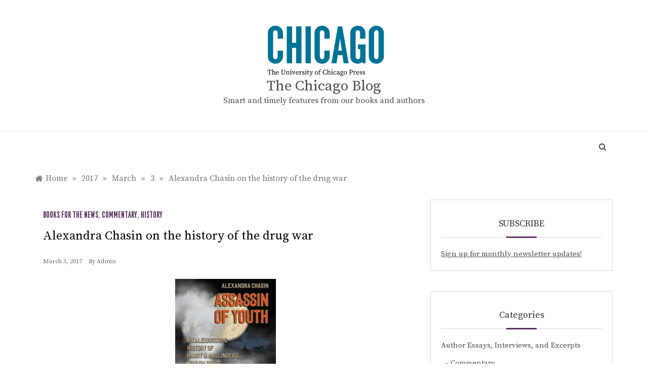

--- FILE ---
content_type: text/html; charset=UTF-8
request_url: https://pressblog.uchicago.edu/2017/03/03/alexandra-chasin-on-the-history-of-the-drug-war.html
body_size: 69554
content:
<!doctype html>
<html lang="en-US">
<head>
	<meta charset="UTF-8">
	<meta name="viewport" content="width=device-width, initial-scale=1">
	<link rel="profile" href="https://gmpg.org/xfn/11">
	<title>Alexandra Chasin on the history of the drug war &#8211; The Chicago Blog</title>
<meta name='robots' content='max-image-preview:large' />
	<style>img:is([sizes="auto" i], [sizes^="auto," i]) { contain-intrinsic-size: 3000px 1500px }</style>
	<link rel='dns-prefetch' href='//www.googletagmanager.com' />
<link rel='dns-prefetch' href='//fonts.googleapis.com' />
<link rel="alternate" type="application/rss+xml" title="The Chicago Blog &raquo; Feed" href="https://pressblog.uchicago.edu/feed" />
<link rel="alternate" type="application/rss+xml" title="The Chicago Blog &raquo; Comments Feed" href="https://pressblog.uchicago.edu/comments/feed" />
<script type="text/javascript">
/* <![CDATA[ */
window._wpemojiSettings = {"baseUrl":"https:\/\/s.w.org\/images\/core\/emoji\/16.0.1\/72x72\/","ext":".png","svgUrl":"https:\/\/s.w.org\/images\/core\/emoji\/16.0.1\/svg\/","svgExt":".svg","source":{"concatemoji":"https:\/\/pressblog.uchicago.edu\/wp-includes\/js\/wp-emoji-release.min.js?ver=6.8.3"}};
/*! This file is auto-generated */
!function(s,n){var o,i,e;function c(e){try{var t={supportTests:e,timestamp:(new Date).valueOf()};sessionStorage.setItem(o,JSON.stringify(t))}catch(e){}}function p(e,t,n){e.clearRect(0,0,e.canvas.width,e.canvas.height),e.fillText(t,0,0);var t=new Uint32Array(e.getImageData(0,0,e.canvas.width,e.canvas.height).data),a=(e.clearRect(0,0,e.canvas.width,e.canvas.height),e.fillText(n,0,0),new Uint32Array(e.getImageData(0,0,e.canvas.width,e.canvas.height).data));return t.every(function(e,t){return e===a[t]})}function u(e,t){e.clearRect(0,0,e.canvas.width,e.canvas.height),e.fillText(t,0,0);for(var n=e.getImageData(16,16,1,1),a=0;a<n.data.length;a++)if(0!==n.data[a])return!1;return!0}function f(e,t,n,a){switch(t){case"flag":return n(e,"\ud83c\udff3\ufe0f\u200d\u26a7\ufe0f","\ud83c\udff3\ufe0f\u200b\u26a7\ufe0f")?!1:!n(e,"\ud83c\udde8\ud83c\uddf6","\ud83c\udde8\u200b\ud83c\uddf6")&&!n(e,"\ud83c\udff4\udb40\udc67\udb40\udc62\udb40\udc65\udb40\udc6e\udb40\udc67\udb40\udc7f","\ud83c\udff4\u200b\udb40\udc67\u200b\udb40\udc62\u200b\udb40\udc65\u200b\udb40\udc6e\u200b\udb40\udc67\u200b\udb40\udc7f");case"emoji":return!a(e,"\ud83e\udedf")}return!1}function g(e,t,n,a){var r="undefined"!=typeof WorkerGlobalScope&&self instanceof WorkerGlobalScope?new OffscreenCanvas(300,150):s.createElement("canvas"),o=r.getContext("2d",{willReadFrequently:!0}),i=(o.textBaseline="top",o.font="600 32px Arial",{});return e.forEach(function(e){i[e]=t(o,e,n,a)}),i}function t(e){var t=s.createElement("script");t.src=e,t.defer=!0,s.head.appendChild(t)}"undefined"!=typeof Promise&&(o="wpEmojiSettingsSupports",i=["flag","emoji"],n.supports={everything:!0,everythingExceptFlag:!0},e=new Promise(function(e){s.addEventListener("DOMContentLoaded",e,{once:!0})}),new Promise(function(t){var n=function(){try{var e=JSON.parse(sessionStorage.getItem(o));if("object"==typeof e&&"number"==typeof e.timestamp&&(new Date).valueOf()<e.timestamp+604800&&"object"==typeof e.supportTests)return e.supportTests}catch(e){}return null}();if(!n){if("undefined"!=typeof Worker&&"undefined"!=typeof OffscreenCanvas&&"undefined"!=typeof URL&&URL.createObjectURL&&"undefined"!=typeof Blob)try{var e="postMessage("+g.toString()+"("+[JSON.stringify(i),f.toString(),p.toString(),u.toString()].join(",")+"));",a=new Blob([e],{type:"text/javascript"}),r=new Worker(URL.createObjectURL(a),{name:"wpTestEmojiSupports"});return void(r.onmessage=function(e){c(n=e.data),r.terminate(),t(n)})}catch(e){}c(n=g(i,f,p,u))}t(n)}).then(function(e){for(var t in e)n.supports[t]=e[t],n.supports.everything=n.supports.everything&&n.supports[t],"flag"!==t&&(n.supports.everythingExceptFlag=n.supports.everythingExceptFlag&&n.supports[t]);n.supports.everythingExceptFlag=n.supports.everythingExceptFlag&&!n.supports.flag,n.DOMReady=!1,n.readyCallback=function(){n.DOMReady=!0}}).then(function(){return e}).then(function(){var e;n.supports.everything||(n.readyCallback(),(e=n.source||{}).concatemoji?t(e.concatemoji):e.wpemoji&&e.twemoji&&(t(e.twemoji),t(e.wpemoji)))}))}((window,document),window._wpemojiSettings);
/* ]]> */
</script>
<style id='wp-emoji-styles-inline-css' type='text/css'>

	img.wp-smiley, img.emoji {
		display: inline !important;
		border: none !important;
		box-shadow: none !important;
		height: 1em !important;
		width: 1em !important;
		margin: 0 0.07em !important;
		vertical-align: -0.1em !important;
		background: none !important;
		padding: 0 !important;
	}
</style>
<link rel='stylesheet' id='wp-block-library-css' href='https://pressblog.uchicago.edu/wp-includes/css/dist/block-library/style.min.css?ver=6.8.3' type='text/css' media='all' />
<style id='wp-block-library-theme-inline-css' type='text/css'>
.wp-block-audio :where(figcaption){color:#555;font-size:13px;text-align:center}.is-dark-theme .wp-block-audio :where(figcaption){color:#ffffffa6}.wp-block-audio{margin:0 0 1em}.wp-block-code{border:1px solid #ccc;border-radius:4px;font-family:Menlo,Consolas,monaco,monospace;padding:.8em 1em}.wp-block-embed :where(figcaption){color:#555;font-size:13px;text-align:center}.is-dark-theme .wp-block-embed :where(figcaption){color:#ffffffa6}.wp-block-embed{margin:0 0 1em}.blocks-gallery-caption{color:#555;font-size:13px;text-align:center}.is-dark-theme .blocks-gallery-caption{color:#ffffffa6}:root :where(.wp-block-image figcaption){color:#555;font-size:13px;text-align:center}.is-dark-theme :root :where(.wp-block-image figcaption){color:#ffffffa6}.wp-block-image{margin:0 0 1em}.wp-block-pullquote{border-bottom:4px solid;border-top:4px solid;color:currentColor;margin-bottom:1.75em}.wp-block-pullquote cite,.wp-block-pullquote footer,.wp-block-pullquote__citation{color:currentColor;font-size:.8125em;font-style:normal;text-transform:uppercase}.wp-block-quote{border-left:.25em solid;margin:0 0 1.75em;padding-left:1em}.wp-block-quote cite,.wp-block-quote footer{color:currentColor;font-size:.8125em;font-style:normal;position:relative}.wp-block-quote:where(.has-text-align-right){border-left:none;border-right:.25em solid;padding-left:0;padding-right:1em}.wp-block-quote:where(.has-text-align-center){border:none;padding-left:0}.wp-block-quote.is-large,.wp-block-quote.is-style-large,.wp-block-quote:where(.is-style-plain){border:none}.wp-block-search .wp-block-search__label{font-weight:700}.wp-block-search__button{border:1px solid #ccc;padding:.375em .625em}:where(.wp-block-group.has-background){padding:1.25em 2.375em}.wp-block-separator.has-css-opacity{opacity:.4}.wp-block-separator{border:none;border-bottom:2px solid;margin-left:auto;margin-right:auto}.wp-block-separator.has-alpha-channel-opacity{opacity:1}.wp-block-separator:not(.is-style-wide):not(.is-style-dots){width:100px}.wp-block-separator.has-background:not(.is-style-dots){border-bottom:none;height:1px}.wp-block-separator.has-background:not(.is-style-wide):not(.is-style-dots){height:2px}.wp-block-table{margin:0 0 1em}.wp-block-table td,.wp-block-table th{word-break:normal}.wp-block-table :where(figcaption){color:#555;font-size:13px;text-align:center}.is-dark-theme .wp-block-table :where(figcaption){color:#ffffffa6}.wp-block-video :where(figcaption){color:#555;font-size:13px;text-align:center}.is-dark-theme .wp-block-video :where(figcaption){color:#ffffffa6}.wp-block-video{margin:0 0 1em}:root :where(.wp-block-template-part.has-background){margin-bottom:0;margin-top:0;padding:1.25em 2.375em}
</style>
<style id='classic-theme-styles-inline-css' type='text/css'>
/*! This file is auto-generated */
.wp-block-button__link{color:#fff;background-color:#32373c;border-radius:9999px;box-shadow:none;text-decoration:none;padding:calc(.667em + 2px) calc(1.333em + 2px);font-size:1.125em}.wp-block-file__button{background:#32373c;color:#fff;text-decoration:none}
</style>
<style id='global-styles-inline-css' type='text/css'>
:root{--wp--preset--aspect-ratio--square: 1;--wp--preset--aspect-ratio--4-3: 4/3;--wp--preset--aspect-ratio--3-4: 3/4;--wp--preset--aspect-ratio--3-2: 3/2;--wp--preset--aspect-ratio--2-3: 2/3;--wp--preset--aspect-ratio--16-9: 16/9;--wp--preset--aspect-ratio--9-16: 9/16;--wp--preset--color--black: #000000;--wp--preset--color--cyan-bluish-gray: #abb8c3;--wp--preset--color--white: #ffffff;--wp--preset--color--pale-pink: #f78da7;--wp--preset--color--vivid-red: #cf2e2e;--wp--preset--color--luminous-vivid-orange: #ff6900;--wp--preset--color--luminous-vivid-amber: #fcb900;--wp--preset--color--light-green-cyan: #7bdcb5;--wp--preset--color--vivid-green-cyan: #00d084;--wp--preset--color--pale-cyan-blue: #8ed1fc;--wp--preset--color--vivid-cyan-blue: #0693e3;--wp--preset--color--vivid-purple: #9b51e0;--wp--preset--gradient--vivid-cyan-blue-to-vivid-purple: linear-gradient(135deg,rgba(6,147,227,1) 0%,rgb(155,81,224) 100%);--wp--preset--gradient--light-green-cyan-to-vivid-green-cyan: linear-gradient(135deg,rgb(122,220,180) 0%,rgb(0,208,130) 100%);--wp--preset--gradient--luminous-vivid-amber-to-luminous-vivid-orange: linear-gradient(135deg,rgba(252,185,0,1) 0%,rgba(255,105,0,1) 100%);--wp--preset--gradient--luminous-vivid-orange-to-vivid-red: linear-gradient(135deg,rgba(255,105,0,1) 0%,rgb(207,46,46) 100%);--wp--preset--gradient--very-light-gray-to-cyan-bluish-gray: linear-gradient(135deg,rgb(238,238,238) 0%,rgb(169,184,195) 100%);--wp--preset--gradient--cool-to-warm-spectrum: linear-gradient(135deg,rgb(74,234,220) 0%,rgb(151,120,209) 20%,rgb(207,42,186) 40%,rgb(238,44,130) 60%,rgb(251,105,98) 80%,rgb(254,248,76) 100%);--wp--preset--gradient--blush-light-purple: linear-gradient(135deg,rgb(255,206,236) 0%,rgb(152,150,240) 100%);--wp--preset--gradient--blush-bordeaux: linear-gradient(135deg,rgb(254,205,165) 0%,rgb(254,45,45) 50%,rgb(107,0,62) 100%);--wp--preset--gradient--luminous-dusk: linear-gradient(135deg,rgb(255,203,112) 0%,rgb(199,81,192) 50%,rgb(65,88,208) 100%);--wp--preset--gradient--pale-ocean: linear-gradient(135deg,rgb(255,245,203) 0%,rgb(182,227,212) 50%,rgb(51,167,181) 100%);--wp--preset--gradient--electric-grass: linear-gradient(135deg,rgb(202,248,128) 0%,rgb(113,206,126) 100%);--wp--preset--gradient--midnight: linear-gradient(135deg,rgb(2,3,129) 0%,rgb(40,116,252) 100%);--wp--preset--font-size--small: 16px;--wp--preset--font-size--medium: 20px;--wp--preset--font-size--large: 25px;--wp--preset--font-size--x-large: 42px;--wp--preset--font-size--larger: 35px;--wp--preset--spacing--20: 0.44rem;--wp--preset--spacing--30: 0.67rem;--wp--preset--spacing--40: 1rem;--wp--preset--spacing--50: 1.5rem;--wp--preset--spacing--60: 2.25rem;--wp--preset--spacing--70: 3.38rem;--wp--preset--spacing--80: 5.06rem;--wp--preset--shadow--natural: 6px 6px 9px rgba(0, 0, 0, 0.2);--wp--preset--shadow--deep: 12px 12px 50px rgba(0, 0, 0, 0.4);--wp--preset--shadow--sharp: 6px 6px 0px rgba(0, 0, 0, 0.2);--wp--preset--shadow--outlined: 6px 6px 0px -3px rgba(255, 255, 255, 1), 6px 6px rgba(0, 0, 0, 1);--wp--preset--shadow--crisp: 6px 6px 0px rgba(0, 0, 0, 1);}:where(.is-layout-flex){gap: 0.5em;}:where(.is-layout-grid){gap: 0.5em;}body .is-layout-flex{display: flex;}.is-layout-flex{flex-wrap: wrap;align-items: center;}.is-layout-flex > :is(*, div){margin: 0;}body .is-layout-grid{display: grid;}.is-layout-grid > :is(*, div){margin: 0;}:where(.wp-block-columns.is-layout-flex){gap: 2em;}:where(.wp-block-columns.is-layout-grid){gap: 2em;}:where(.wp-block-post-template.is-layout-flex){gap: 1.25em;}:where(.wp-block-post-template.is-layout-grid){gap: 1.25em;}.has-black-color{color: var(--wp--preset--color--black) !important;}.has-cyan-bluish-gray-color{color: var(--wp--preset--color--cyan-bluish-gray) !important;}.has-white-color{color: var(--wp--preset--color--white) !important;}.has-pale-pink-color{color: var(--wp--preset--color--pale-pink) !important;}.has-vivid-red-color{color: var(--wp--preset--color--vivid-red) !important;}.has-luminous-vivid-orange-color{color: var(--wp--preset--color--luminous-vivid-orange) !important;}.has-luminous-vivid-amber-color{color: var(--wp--preset--color--luminous-vivid-amber) !important;}.has-light-green-cyan-color{color: var(--wp--preset--color--light-green-cyan) !important;}.has-vivid-green-cyan-color{color: var(--wp--preset--color--vivid-green-cyan) !important;}.has-pale-cyan-blue-color{color: var(--wp--preset--color--pale-cyan-blue) !important;}.has-vivid-cyan-blue-color{color: var(--wp--preset--color--vivid-cyan-blue) !important;}.has-vivid-purple-color{color: var(--wp--preset--color--vivid-purple) !important;}.has-black-background-color{background-color: var(--wp--preset--color--black) !important;}.has-cyan-bluish-gray-background-color{background-color: var(--wp--preset--color--cyan-bluish-gray) !important;}.has-white-background-color{background-color: var(--wp--preset--color--white) !important;}.has-pale-pink-background-color{background-color: var(--wp--preset--color--pale-pink) !important;}.has-vivid-red-background-color{background-color: var(--wp--preset--color--vivid-red) !important;}.has-luminous-vivid-orange-background-color{background-color: var(--wp--preset--color--luminous-vivid-orange) !important;}.has-luminous-vivid-amber-background-color{background-color: var(--wp--preset--color--luminous-vivid-amber) !important;}.has-light-green-cyan-background-color{background-color: var(--wp--preset--color--light-green-cyan) !important;}.has-vivid-green-cyan-background-color{background-color: var(--wp--preset--color--vivid-green-cyan) !important;}.has-pale-cyan-blue-background-color{background-color: var(--wp--preset--color--pale-cyan-blue) !important;}.has-vivid-cyan-blue-background-color{background-color: var(--wp--preset--color--vivid-cyan-blue) !important;}.has-vivid-purple-background-color{background-color: var(--wp--preset--color--vivid-purple) !important;}.has-black-border-color{border-color: var(--wp--preset--color--black) !important;}.has-cyan-bluish-gray-border-color{border-color: var(--wp--preset--color--cyan-bluish-gray) !important;}.has-white-border-color{border-color: var(--wp--preset--color--white) !important;}.has-pale-pink-border-color{border-color: var(--wp--preset--color--pale-pink) !important;}.has-vivid-red-border-color{border-color: var(--wp--preset--color--vivid-red) !important;}.has-luminous-vivid-orange-border-color{border-color: var(--wp--preset--color--luminous-vivid-orange) !important;}.has-luminous-vivid-amber-border-color{border-color: var(--wp--preset--color--luminous-vivid-amber) !important;}.has-light-green-cyan-border-color{border-color: var(--wp--preset--color--light-green-cyan) !important;}.has-vivid-green-cyan-border-color{border-color: var(--wp--preset--color--vivid-green-cyan) !important;}.has-pale-cyan-blue-border-color{border-color: var(--wp--preset--color--pale-cyan-blue) !important;}.has-vivid-cyan-blue-border-color{border-color: var(--wp--preset--color--vivid-cyan-blue) !important;}.has-vivid-purple-border-color{border-color: var(--wp--preset--color--vivid-purple) !important;}.has-vivid-cyan-blue-to-vivid-purple-gradient-background{background: var(--wp--preset--gradient--vivid-cyan-blue-to-vivid-purple) !important;}.has-light-green-cyan-to-vivid-green-cyan-gradient-background{background: var(--wp--preset--gradient--light-green-cyan-to-vivid-green-cyan) !important;}.has-luminous-vivid-amber-to-luminous-vivid-orange-gradient-background{background: var(--wp--preset--gradient--luminous-vivid-amber-to-luminous-vivid-orange) !important;}.has-luminous-vivid-orange-to-vivid-red-gradient-background{background: var(--wp--preset--gradient--luminous-vivid-orange-to-vivid-red) !important;}.has-very-light-gray-to-cyan-bluish-gray-gradient-background{background: var(--wp--preset--gradient--very-light-gray-to-cyan-bluish-gray) !important;}.has-cool-to-warm-spectrum-gradient-background{background: var(--wp--preset--gradient--cool-to-warm-spectrum) !important;}.has-blush-light-purple-gradient-background{background: var(--wp--preset--gradient--blush-light-purple) !important;}.has-blush-bordeaux-gradient-background{background: var(--wp--preset--gradient--blush-bordeaux) !important;}.has-luminous-dusk-gradient-background{background: var(--wp--preset--gradient--luminous-dusk) !important;}.has-pale-ocean-gradient-background{background: var(--wp--preset--gradient--pale-ocean) !important;}.has-electric-grass-gradient-background{background: var(--wp--preset--gradient--electric-grass) !important;}.has-midnight-gradient-background{background: var(--wp--preset--gradient--midnight) !important;}.has-small-font-size{font-size: var(--wp--preset--font-size--small) !important;}.has-medium-font-size{font-size: var(--wp--preset--font-size--medium) !important;}.has-large-font-size{font-size: var(--wp--preset--font-size--large) !important;}.has-x-large-font-size{font-size: var(--wp--preset--font-size--x-large) !important;}
:where(.wp-block-post-template.is-layout-flex){gap: 1.25em;}:where(.wp-block-post-template.is-layout-grid){gap: 1.25em;}
:where(.wp-block-columns.is-layout-flex){gap: 2em;}:where(.wp-block-columns.is-layout-grid){gap: 2em;}
:root :where(.wp-block-pullquote){font-size: 1.5em;line-height: 1.6;}
</style>
<link rel='stylesheet' id='polite-body-css' href='//fonts.googleapis.com/css?family=Muli:400,400i,500,600,700&#038;display=swap' type='text/css' media='all' />
<link rel='stylesheet' id='polite-heading-css' href='//fonts.googleapis.com/css?family=Prata&#038;display=swap' type='text/css' media='all' />
<link rel='stylesheet' id='polite-sign-css' href='//fonts.googleapis.com/css?family=Monsieur+La+Doulaise&#038;display=swap' type='text/css' media='all' />
<link rel='stylesheet' id='font-awesome-css' href='https://pressblog.uchicago.edu/wp-content/themes/polite-ucp/css/font-awesome.min.css?ver=4.5.0' type='text/css' media='all' />
<link rel='stylesheet' id='grid-css-css' href='https://pressblog.uchicago.edu/wp-content/themes/polite-ucp/css/grid.min.css?ver=4.5.0' type='text/css' media='all' />
<link rel='stylesheet' id='slick-css' href='https://pressblog.uchicago.edu/wp-content/themes/polite-ucp/assets/css/slick.css?ver=4.5.0' type='text/css' media='all' />
<link rel='stylesheet' id='offcanvas-style-css' href='https://pressblog.uchicago.edu/wp-content/themes/polite-ucp/assets/css/canvi.css?ver=4.5.0' type='text/css' media='all' />
<link rel='stylesheet' id='polite-style-css' href='https://pressblog.uchicago.edu/wp-content/themes/polite-ucp/style.css?ver=6.8.3' type='text/css' media='all' />
<style id='polite-style-inline-css' type='text/css'>

            #toTop,
            a.effect:before,
            .show-more,
            a.link-format,
            .comment-form #submit:hover, 
            .comment-form #submit:focus,
            .meta_bottom .post-share a:hover,
            .tabs-nav li:before,
            .post-slider-section .s-cat,
            .sidebar-3 .widget-title:after,
            .bottom-caption .slick-current .slider-items span,
            aarticle.format-status .post-content .post-format::after,
            article.format-chat .post-content .post-format::after, 
            article.format-link .post-content .post-format::after,
            article.format-standard .post-content .post-format::after, 
            article.format-image .post-content .post-format::after, 
            article.hentry.sticky .post-content .post-format::after, 
            article.format-video .post-content .post-format::after, 
            article.format-gallery .post-content .post-format::after, 
            article.format-audio .post-content .post-format::after, 
            article.format-quote .post-content .post-format::after{ 
                background-color: #59315f; 
                border-color: #59315f;
            }
            #author:active, 
            #email:active, 
            #url:active, 
            #comment:active, 
            #author:focus, 
            #email:focus, 
            #url:focus, 
            #comment:focus,
            #author:hover, 
            #email:hover, 
            #url:hover, 
            #comment:hover{
                border-color:#59315f;
            }
            .post-cats > span i, 
            .post-cats > span a,
            .slide-wrap .caption .s-cat,
            .slide-wrap .caption span a:hover,
            .comment-form .logged-in-as a:last-child:hover, 
            .comment-form .logged-in-as a:last-child:focus,
            .main-header a:hover, 
            .main-header a:focus, 
            .main-header a:active,
            .top-menu > ul > li > a:hover,
            .main-menu ul li.current-menu-item > a, 
            .header-2 .main-menu > ul > li.current-menu-item > a,
            .main-menu ul li:hover > a,
            .post-navigation .nav-links a:hover, 
            .post-navigation .nav-links a:focus,
            .tabs-nav li.tab-active a, 
            .tabs-nav li.tab-active,
            .tabs-nav li.tab-active a, 
            .tabs-nav li.tab-active,
            ul.trail-items li a:hover span,
            .author-socials a:hover,
            .post-date a:focus, 
            .post-date a:hover,
            .post-excerpt a:hover, 
            .post-excerpt a:focus, 
            .content a:hover, 
            .content a:focus,
            .post-footer > span a:hover, 
            .post-footer > span a:focus,
            .widget a:hover, 
            .widget a:focus,
            .footer-menu li a:hover, 
            .footer-menu li a:focus,
            .footer-social-links a:hover,
            .footer-social-links a:focus,
            .site-footer a:hover, 
            .site-footer a:focus, .content-area p a{ 
                color : #59315f; 
            }
            .header-1 .head_one .logo{ 
                max-width : 600px; 
            }
            .header-image:before { 
                background-color : #000000; 
            }
            .header-image:before { 
                opacity : 0.1; 
            }
            .header-1 .header-image .head_one { 
                min-height : 100px; 
            }
</style>
<script type="text/javascript" src="https://pressblog.uchicago.edu/wp-includes/js/jquery/jquery.min.js?ver=3.7.1" id="jquery-core-js"></script>
<script type="text/javascript" src="https://pressblog.uchicago.edu/wp-includes/js/jquery/jquery-migrate.min.js?ver=3.4.1" id="jquery-migrate-js"></script>

<!-- Google tag (gtag.js) snippet added by Site Kit -->
<!-- Google Analytics snippet added by Site Kit -->
<script type="text/javascript" src="https://www.googletagmanager.com/gtag/js?id=GT-P85JBCJ" id="google_gtagjs-js" async></script>
<script type="text/javascript" id="google_gtagjs-js-after">
/* <![CDATA[ */
window.dataLayer = window.dataLayer || [];function gtag(){dataLayer.push(arguments);}
gtag("set","linker",{"domains":["pressblog.uchicago.edu"]});
gtag("js", new Date());
gtag("set", "developer_id.dZTNiMT", true);
gtag("config", "GT-P85JBCJ");
/* ]]> */
</script>
<link rel="https://api.w.org/" href="https://pressblog.uchicago.edu/wp-json/" /><link rel="alternate" title="JSON" type="application/json" href="https://pressblog.uchicago.edu/wp-json/wp/v2/posts/5045" /><link rel="EditURI" type="application/rsd+xml" title="RSD" href="https://pressblog.uchicago.edu/xmlrpc.php?rsd" />
<meta name="generator" content="WordPress 6.8.3" />
<link rel="canonical" href="https://pressblog.uchicago.edu/2017/03/03/alexandra-chasin-on-the-history-of-the-drug-war.html" />
<link rel='shortlink' href='https://pressblog.uchicago.edu/?p=5045' />
<link rel="alternate" title="oEmbed (JSON)" type="application/json+oembed" href="https://pressblog.uchicago.edu/wp-json/oembed/1.0/embed?url=https%3A%2F%2Fpressblog.uchicago.edu%2F2017%2F03%2F03%2Falexandra-chasin-on-the-history-of-the-drug-war.html" />
<link rel="alternate" title="oEmbed (XML)" type="text/xml+oembed" href="https://pressblog.uchicago.edu/wp-json/oembed/1.0/embed?url=https%3A%2F%2Fpressblog.uchicago.edu%2F2017%2F03%2F03%2Falexandra-chasin-on-the-history-of-the-drug-war.html&#038;format=xml" />
<meta name="generator" content="Site Kit by Google 1.171.0" /></head>

<body class="wp-singular post-template-default single single-post postid-5045 single-format-standard wp-custom-logo wp-embed-responsive wp-theme-polite-ucp at-sticky-sidebar single-right-sidebar no-sidebar masonry-post">
<div id="page" class="site ">
	<a class="skip-link screen-reader-text" href="#content">Skip to content</a>

	<div class="js-canvi-content canvi-content">
<header class="header-1">
				
		<section class="main-header " style="background-image:url(); background-size: cover; background-position: center; background-repeat: no-repeat;">
		<div class="head_one clearfix">
			<div class="container">
				<div class="logo">
					<a href="https://pressblog.uchicago.edu/" class="custom-logo-link" rel="home"><img width="271" height="110" src="https://pressblog.uchicago.edu/wp-content/uploads/ucp-logo.svg" class="custom-logo" alt="The Chicago Blog" decoding="async" /></a>					<h1 class="site-title"><a href="https://pressblog.uchicago.edu/" rel="home">The Chicago Blog</a></h1>
										<p class="site-description">Smart and timely features from our books and authors </p>
							</div><!-- .site-logo -->
		</div>
	</div>
	<div class="menu-area">
		<div class="container">					
			<nav id="site-navigation">
													<div class="search-wrapper">					
						<div class="search-box">
							<a href="javascript:void(0);" class="s_click"><i class="fa fa-search first_click" aria-hidden="true" style="display: block;"></i></a>
							<a href="javascript:void(0);" class="s_click"><i class="fa fa-times second_click" aria-hidden="true" style="display: none;"></i></a>
						</div>
						<div class="search-box-text">
							<form role="search" method="get" class="search-form" action="https://pressblog.uchicago.edu/">
				<label>
					<span class="screen-reader-text">Search for:</span>
					<input type="search" class="search-field" placeholder="Search &hellip;" value="" name="s" />
				</label>
				<input type="submit" class="search-submit" value="Search" />
			</form>						</div>				
					</div>
				
				<button class="bar-menu">
											<span>Menu</span>
									</button>
				<div class="main-menu menu-caret">
									</div>
			</nav><!-- #site-navigation -->
		</div>
	</div>
</setion><!-- #masthead -->
</header>


	     <section id="content" class="site-content posts-container">
    <div class="container">
        <div class="row">
			<div class="breadcrumbs-wrap">
				<div role="navigation" aria-label="Breadcrumbs" class="breadcrumb-trail breadcrumbs" itemprop="breadcrumb"><ul class="trail-items" itemscope itemtype="http://schema.org/BreadcrumbList"><meta name="numberOfItems" content="5" /><meta name="itemListOrder" content="Ascending" /><li itemprop="itemListElement" itemscope itemtype="http://schema.org/ListItem" class="trail-item trail-begin"><a href="https://pressblog.uchicago.edu" rel="home" itemprop="item"><span itemprop="name">Home</span></a><meta itemprop="position" content="1" /></li><span class="delim">»</span><li itemprop="itemListElement" itemscope itemtype="http://schema.org/ListItem" class="trail-item"><a href="https://pressblog.uchicago.edu/2017" itemprop="item"><span itemprop="name">2017</span></a><meta itemprop="position" content="2" /></li><span class="delim">»</span><li itemprop="itemListElement" itemscope itemtype="http://schema.org/ListItem" class="trail-item"><a href="https://pressblog.uchicago.edu/2017/03" itemprop="item"><span itemprop="name">March</span></a><meta itemprop="position" content="3" /></li><span class="delim">»</span><li itemprop="itemListElement" itemscope itemtype="http://schema.org/ListItem" class="trail-item"><a href="https://pressblog.uchicago.edu/2017/03/03" itemprop="item"><span itemprop="name">3</span></a><meta itemprop="position" content="4" /></li><span class="delim">»</span><li itemprop="itemListElement" itemscope itemtype="http://schema.org/ListItem" class="trail-item trail-end"><a href="https://pressblog.uchicago.edu/2017/03/03/alexandra-chasin-on-the-history-of-the-drug-war.html" itemprop="item"><span itemprop="name">Alexandra Chasin on the history of the drug war</span></a><meta itemprop="position" content="5" /></li><span class="delim">»</span></ul></div> 
			</div>
			<div id="primary" class="col-md-8 content-area">
				<main id="main" class="site-main">
					<article id="post-5045" class="post-5045 post type-post status-publish format-standard hentry category-books-for-the-news category-commentary category-history">
    <div class="post-wrap">
                    <div class="post-media">
                            </div>
                <div class="post-content">
            <div class="post-cats">
                <span class="cat-links"><a href="https://pressblog.uchicago.edu/category/publicity/books-for-the-news" rel="category tag">Books for the News</a>, <a href="https://pressblog.uchicago.edu/category/author-essays-interviews-and-excerpts/commentary" rel="category tag">Commentary</a>, <a href="https://pressblog.uchicago.edu/category/subjects/history" rel="category tag">History</a></span>            </div>
            <h1 class="post-title entry-title">Alexandra Chasin on the history of the drug war</h1>            <div class="post-date">
                                    <div class="entry-meta">
                        <span class="posted-on"><a href="https://pressblog.uchicago.edu/2017/03/03/alexandra-chasin-on-the-history-of-the-drug-war.html" rel="bookmark"><time class="entry-date published" datetime="2017-03-03T10:00:21-05:00">March 3, 2017</time><time class="updated" datetime="2017-02-23T14:42:43-05:00">February 23, 2017</time></a></span><span class="post_by"> by <span class="author vcard"><a class="url fn n" href="https://pressblog.uchicago.edu/author/admin">admin</a></span></span>                    </div><!-- .entry-meta -->
                            </div>

            <div class="content post-excerpt entry-content clearfix">
                <p><img fetchpriority="high" decoding="async" class="aligncenter size-medium wp-image-5046" src="http://pressblog.uchicago.edu/wp-content/uploads/9780226276977-199x300.jpg" alt="" width="199" height="300" srcset="https://pressblog.uchicago.edu/wp-content/uploads/9780226276977-199x300.jpg 199w, https://pressblog.uchicago.edu/wp-content/uploads/9780226276977-768x1159.jpg 768w, https://pressblog.uchicago.edu/wp-content/uploads/9780226276977-678x1024.jpg 678w, https://pressblog.uchicago.edu/wp-content/uploads/9780226276977.jpg 848w" sizes="(max-width: 199px) 100vw, 199px" /></p>
<p style="text-align: left;">Below follows an excerpt from &#8220;<a href="http://www.alternet.org/drugs/aggressive-war-drugs-serves-social-purpose">Our Aggressive &#8216;War on Drugs&#8217; Is Not Actually about Drugs</a>,&#8221; by Alexandra Chasin, author of <a href="http://press.uchicago.edu/ucp/books/book/chicago/A/bo20582764.html"><em>Assassin of Youth: A Kaleidoscopic History of Harry J. Anslinger&#8217;s War on Drugs</em></a>, at <em>Alternet.</em></p>
<p style="text-align: center;">***</p>
<p>Trump inherits a very old war on drugs in the United States, one with prisons almost as overpopulated as Duterte’s detention centers, where the “insanity” of the “purely repressive approach,” “counterproductive and cruel,” is the law and practice of the land. This war on drugs goes back before Nixon’s famous declaration and the Rockefeller Drug Laws of the 1970s.  Our national commitment to drug prohibition goes back almost as far as our commitment to alcohol prohibition, a thirteen-year disaster that dramatized all the perils of a strategy of suppression but somehow did not persuade us not to use the same one with narcotics.  With the installation of Harry J. Anslinger as Commissioner of the newly established Federal Bureau of Narcotics in 1930, the federal government began a campaign of drug prohibition which, during his three decades in office, in making into federal law.</p>
<p>So why, if it only took us thirteen years to prove that alcohol prohibition was both costly and ineffective, have we failed to question the warrant for a strategy that has failed for over seventy years and counting?</p>
<p>We maintain a drug prohibitionist policy and law in the United States because there is a socially desirable result, although reduction of drug traffic and use is not that result.  It is precisely because of the efficiency of racist and classist enforcement and administration of drug laws in effectively disenfranchising and disadvantaging huge cohorts of young African American and Latino men, those convicted of minor nonviolent drug offenses.  The damage to these men – and women are also affected, of course – and their communities is extensive; their disenfranchisement hurts everyone, or again, serves a regressive social agenda.</p>
<p style="text-align: center;">***</p>
<p style="text-align: center;">To read more about <em>Assassin of Youth</em>, click <a href="http://press.uchicago.edu/ucp/books/book/chicago/A/bo20582764.html">here</a>.</p>
            </div><!-- .entry-content -->
            <footer class="post-footer entry-footer">
                        <div class="meta_bottom">
            <div class="post-share">
                <a target="_blank" href="https://www.facebook.com/sharer/sharer.php?u=https://pressblog.uchicago.edu/2017/03/03/alexandra-chasin-on-the-history-of-the-drug-war.html"><i class="fa fa-facebook"></i></a>
                <a target="_blank" href="http://twitter.com/share?text=Alexandra%20Chasin%20on%20the%20history%20of%20the%20drug%20war&#038;url=https://pressblog.uchicago.edu/2017/03/03/alexandra-chasin-on-the-history-of-the-drug-war.html"><i
                            class="fa fa-twitter"></i></a>
                <a target="_blank" href="http://pinterest.com/pin/create/button/?url=https://pressblog.uchicago.edu/2017/03/03/alexandra-chasin-on-the-history-of-the-drug-war.html&#038;media=&#038;description=Alexandra%20Chasin%20on%20the%20history%20of%20the%20drug%20war"><i
                            class="fa fa-pinterest"></i></a>
                <a target="_blank" href="http://www.linkedin.com/shareArticle?mini=true&#038;title=Alexandra%20Chasin%20on%20the%20history%20of%20the%20drug%20war&#038;url=https://pressblog.uchicago.edu/2017/03/03/alexandra-chasin-on-the-history-of-the-drug-war.html"><i class="fa fa-linkedin"></i></a>
            </div>
        </div>
                    </footer><!-- .entry-footer -->
            
	<nav class="navigation post-navigation" aria-label="Posts">
		<h2 class="screen-reader-text">Post navigation</h2>
		<div class="nav-links"><div class="nav-previous"><a href="https://pressblog.uchicago.edu/2017/03/01/free-e-book-for-march-lincolns-constitution.html" rel="prev">Free e-book for March: Lincoln&#8217;s Constitution</a></div><div class="nav-next"><a href="https://pressblog.uchicago.edu/2017/03/06/herb-childress-on-the-path-from-first-generation-college-student-to-scholar.html" rel="next">Herb Childress on the path from first-generation college student to scholar</a></div></div>
	</nav>        </div>
    </div>
</article><!-- #post-5045 -->
				</main><!-- #main -->
			</div><!-- #primary -->
			<aside id="secondary" class="col-md-4 widget-area side-right sidebar-3">
	<div class="sidebar-area">
		<section id="custom_html-2" class="widget_text widget widget_custom_html"><h2 class="widget-title">SUBSCRIBE</h2><div class="textwidget custom-html-widget"><a href="https://signup.e2ma.net/signup/1878393/1405046/" onclick="window.open('https://signup.e2ma.net/signup/1878393/1405046/', 'signup', 'menubar=no, location=no, toolbar=no, scrollbars=yes, height=800'); return false;">Sign up for monthly newsletter updates!</a></div></section><section id="categories-5" class="widget widget_categories"><h2 class="widget-title">Categories</h2>
			<ul>
					<li class="cat-item cat-item-3"><a href="https://pressblog.uchicago.edu/category/author-essays-interviews-and-excerpts">Author Essays, Interviews, and Excerpts</a>
<ul class='children'>
	<li class="cat-item cat-item-4"><a href="https://pressblog.uchicago.edu/category/author-essays-interviews-and-excerpts/commentary">Commentary</a>
</li>
</ul>
</li>
	<li class="cat-item cat-item-278"><a href="https://pressblog.uchicago.edu/category/inside-ucp">Inside UCP</a>
</li>
	<li class="cat-item cat-item-354"><a href="https://pressblog.uchicago.edu/category/journals">Journals</a>
</li>
	<li class="cat-item cat-item-5"><a href="https://pressblog.uchicago.edu/category/publicity">Publicity</a>
<ul class='children'>
	<li class="cat-item cat-item-1"><a href="https://pressblog.uchicago.edu/category/publicity/archive">Archive</a>
</li>
	<li class="cat-item cat-item-11"><a href="https://pressblog.uchicago.edu/category/publicity/author-events">Author Events</a>
</li>
	<li class="cat-item cat-item-12"><a href="https://pressblog.uchicago.edu/category/publicity/awards">Awards</a>
</li>
	<li class="cat-item cat-item-152"><a href="https://pressblog.uchicago.edu/category/publicity/book-club">Book Club</a>
</li>
	<li class="cat-item cat-item-16"><a href="https://pressblog.uchicago.edu/category/publicity/books-for-the-news">Books for the News</a>
</li>
	<li class="cat-item cat-item-169"><a href="https://pressblog.uchicago.edu/category/publicity/playlist">Playlist</a>
</li>
	<li class="cat-item cat-item-35"><a href="https://pressblog.uchicago.edu/category/publicity/press-releases">Press Releases</a>
</li>
	<li class="cat-item cat-item-231"><a href="https://pressblog.uchicago.edu/category/publicity/reading-list">Reading list</a>
</li>
	<li class="cat-item cat-item-6"><a href="https://pressblog.uchicago.edu/category/publicity/reviews">Reviews</a>
</li>
	<li class="cat-item cat-item-209"><a href="https://pressblog.uchicago.edu/category/publicity/youtube">Youtube</a>
</li>
</ul>
</li>
	<li class="cat-item cat-item-7"><a href="https://pressblog.uchicago.edu/category/subjects">Subjects</a>
<ul class='children'>
	<li class="cat-item cat-item-353"><a href="https://pressblog.uchicago.edu/category/subjects/african-studies">African Studies</a>
</li>
	<li class="cat-item cat-item-450"><a href="https://pressblog.uchicago.edu/category/subjects/animals">Animals</a>
</li>
	<li class="cat-item cat-item-9"><a href="https://pressblog.uchicago.edu/category/subjects/anthropology">Anthropology</a>
</li>
	<li class="cat-item cat-item-10"><a href="https://pressblog.uchicago.edu/category/subjects/art-and-architecture">Art and Architecture</a>
</li>
	<li class="cat-item cat-item-283"><a href="https://pressblog.uchicago.edu/category/subjects/asian-studies">Asian Studies</a>
</li>
	<li class="cat-item cat-item-13"><a href="https://pressblog.uchicago.edu/category/subjects/biography">Biography</a>
</li>
	<li class="cat-item cat-item-14"><a href="https://pressblog.uchicago.edu/category/subjects/biology">Biology</a>
</li>
	<li class="cat-item cat-item-15"><a href="https://pressblog.uchicago.edu/category/subjects/black-studies">Black Studies</a>
</li>
	<li class="cat-item cat-item-337"><a href="https://pressblog.uchicago.edu/category/subjects/business">Business</a>
</li>
	<li class="cat-item cat-item-17"><a href="https://pressblog.uchicago.edu/category/subjects/cartography-and-geography">Cartography and Geography</a>
</li>
	<li class="cat-item cat-item-18"><a href="https://pressblog.uchicago.edu/category/subjects/chicago">Chicago</a>
</li>
	<li class="cat-item cat-item-19"><a href="https://pressblog.uchicago.edu/category/subjects/classics">Classics</a>
</li>
	<li class="cat-item cat-item-424"><a href="https://pressblog.uchicago.edu/category/subjects/digital-studies">Digital Studies</a>
</li>
	<li class="cat-item cat-item-268"><a href="https://pressblog.uchicago.edu/category/subjects/disability-studies">Disability Studies</a>
</li>
	<li class="cat-item cat-item-118"><a href="https://pressblog.uchicago.edu/category/subjects/ecology">Ecology</a>
</li>
	<li class="cat-item cat-item-20"><a href="https://pressblog.uchicago.edu/category/subjects/economics">Economics</a>
</li>
	<li class="cat-item cat-item-21"><a href="https://pressblog.uchicago.edu/category/subjects/education">Education</a>
</li>
	<li class="cat-item cat-item-119"><a href="https://pressblog.uchicago.edu/category/subjects/environment">Environment</a>
</li>
	<li class="cat-item cat-item-22"><a href="https://pressblog.uchicago.edu/category/subjects/fiction">Fiction</a>
</li>
	<li class="cat-item cat-item-23"><a href="https://pressblog.uchicago.edu/category/subjects/film-and-media">Film and Media</a>
</li>
	<li class="cat-item cat-item-153"><a href="https://pressblog.uchicago.edu/category/subjects/food-cooking">Food &amp; Cooking</a>
</li>
	<li class="cat-item cat-item-284"><a href="https://pressblog.uchicago.edu/category/subjects/gender-sexuality">Gender &amp; Sexuality</a>
</li>
	<li class="cat-item cat-item-25"><a href="https://pressblog.uchicago.edu/category/subjects/history">History</a>
</li>
	<li class="cat-item cat-item-26"><a href="https://pressblog.uchicago.edu/category/subjects/history-and-philosophy-of-science">History and Philosophy of Science</a>
</li>
	<li class="cat-item cat-item-376"><a href="https://pressblog.uchicago.edu/category/subjects/jewish-studies">Jewish Studies</a>
</li>
	<li class="cat-item cat-item-402"><a href="https://pressblog.uchicago.edu/category/subjects/latin-american-studies">Latin American Studies</a>
</li>
	<li class="cat-item cat-item-27"><a href="https://pressblog.uchicago.edu/category/subjects/law">Law</a>
</li>
	<li class="cat-item cat-item-24"><a href="https://pressblog.uchicago.edu/category/subjects/gay-and-lesbian">LGBTQ+</a>
</li>
	<li class="cat-item cat-item-28"><a href="https://pressblog.uchicago.edu/category/subjects/literature">Literature</a>
</li>
	<li class="cat-item cat-item-29"><a href="https://pressblog.uchicago.edu/category/subjects/mathematics-and-physics">Mathematics and Physics</a>
</li>
	<li class="cat-item cat-item-30"><a href="https://pressblog.uchicago.edu/category/subjects/medieval-and-renaissance">Medieval and Renaissance</a>
</li>
	<li class="cat-item cat-item-31"><a href="https://pressblog.uchicago.edu/category/subjects/music">Music</a>
</li>
	<li class="cat-item cat-item-120"><a href="https://pressblog.uchicago.edu/category/subjects/nature">Nature</a>
</li>
	<li class="cat-item cat-item-32"><a href="https://pressblog.uchicago.edu/category/subjects/philosophy">Philosophy</a>
</li>
	<li class="cat-item cat-item-33"><a href="https://pressblog.uchicago.edu/category/subjects/poetry">Poetry</a>
	<ul class='children'>
	<li class="cat-item cat-item-366"><a href="https://pressblog.uchicago.edu/category/subjects/poetry/phoenix-poets">Phoenix Poets</a>
</li>
	</ul>
</li>
	<li class="cat-item cat-item-34"><a href="https://pressblog.uchicago.edu/category/subjects/politics-and-current-events">Politics and Current Events</a>
</li>
	<li class="cat-item cat-item-36"><a href="https://pressblog.uchicago.edu/category/subjects/psychology">Psychology</a>
</li>
	<li class="cat-item cat-item-413"><a href="https://pressblog.uchicago.edu/category/subjects/public-health">Public Health</a>
</li>
	<li class="cat-item cat-item-37"><a href="https://pressblog.uchicago.edu/category/subjects/reference-and-writing">Reference and Writing</a>
</li>
	<li class="cat-item cat-item-38"><a href="https://pressblog.uchicago.edu/category/subjects/religion">Religion</a>
</li>
	<li class="cat-item cat-item-117"><a href="https://pressblog.uchicago.edu/category/subjects/science">Science</a>
</li>
	<li class="cat-item cat-item-39"><a href="https://pressblog.uchicago.edu/category/subjects/sociology">Sociology</a>
</li>
	<li class="cat-item cat-item-346"><a href="https://pressblog.uchicago.edu/category/subjects/sports">Sports</a>
</li>
	<li class="cat-item cat-item-233"><a href="https://pressblog.uchicago.edu/category/subjects/travel">Travel</a>
</li>
</ul>
</li>
	<li class="cat-item cat-item-8"><a href="https://pressblog.uchicago.edu/category/ucp-news">UCP News</a>
</li>
			</ul>

			</section><section id="archives-5" class="widget widget_archive"><h2 class="widget-title">Archives</h2>		<label class="screen-reader-text" for="archives-dropdown-5">Archives</label>
		<select id="archives-dropdown-5" name="archive-dropdown">
			
			<option value="">Select Month</option>
				<option value='https://pressblog.uchicago.edu/2026/01'> January 2026 &nbsp;(3)</option>
	<option value='https://pressblog.uchicago.edu/2025/12'> December 2025 &nbsp;(3)</option>
	<option value='https://pressblog.uchicago.edu/2025/11'> November 2025 &nbsp;(7)</option>
	<option value='https://pressblog.uchicago.edu/2025/10'> October 2025 &nbsp;(6)</option>
	<option value='https://pressblog.uchicago.edu/2025/09'> September 2025 &nbsp;(5)</option>
	<option value='https://pressblog.uchicago.edu/2025/08'> August 2025 &nbsp;(3)</option>
	<option value='https://pressblog.uchicago.edu/2025/07'> July 2025 &nbsp;(4)</option>
	<option value='https://pressblog.uchicago.edu/2025/06'> June 2025 &nbsp;(4)</option>
	<option value='https://pressblog.uchicago.edu/2025/05'> May 2025 &nbsp;(4)</option>
	<option value='https://pressblog.uchicago.edu/2025/04'> April 2025 &nbsp;(7)</option>
	<option value='https://pressblog.uchicago.edu/2025/03'> March 2025 &nbsp;(6)</option>
	<option value='https://pressblog.uchicago.edu/2025/02'> February 2025 &nbsp;(5)</option>
	<option value='https://pressblog.uchicago.edu/2025/01'> January 2025 &nbsp;(3)</option>
	<option value='https://pressblog.uchicago.edu/2024/12'> December 2024 &nbsp;(4)</option>
	<option value='https://pressblog.uchicago.edu/2024/11'> November 2024 &nbsp;(6)</option>
	<option value='https://pressblog.uchicago.edu/2024/10'> October 2024 &nbsp;(2)</option>
	<option value='https://pressblog.uchicago.edu/2024/09'> September 2024 &nbsp;(5)</option>
	<option value='https://pressblog.uchicago.edu/2024/08'> August 2024 &nbsp;(5)</option>
	<option value='https://pressblog.uchicago.edu/2024/07'> July 2024 &nbsp;(3)</option>
	<option value='https://pressblog.uchicago.edu/2024/06'> June 2024 &nbsp;(6)</option>
	<option value='https://pressblog.uchicago.edu/2024/05'> May 2024 &nbsp;(4)</option>
	<option value='https://pressblog.uchicago.edu/2024/04'> April 2024 &nbsp;(8)</option>
	<option value='https://pressblog.uchicago.edu/2024/03'> March 2024 &nbsp;(6)</option>
	<option value='https://pressblog.uchicago.edu/2024/02'> February 2024 &nbsp;(4)</option>
	<option value='https://pressblog.uchicago.edu/2024/01'> January 2024 &nbsp;(4)</option>
	<option value='https://pressblog.uchicago.edu/2023/12'> December 2023 &nbsp;(3)</option>
	<option value='https://pressblog.uchicago.edu/2023/11'> November 2023 &nbsp;(6)</option>
	<option value='https://pressblog.uchicago.edu/2023/10'> October 2023 &nbsp;(5)</option>
	<option value='https://pressblog.uchicago.edu/2023/09'> September 2023 &nbsp;(2)</option>
	<option value='https://pressblog.uchicago.edu/2023/08'> August 2023 &nbsp;(5)</option>
	<option value='https://pressblog.uchicago.edu/2023/07'> July 2023 &nbsp;(2)</option>
	<option value='https://pressblog.uchicago.edu/2023/06'> June 2023 &nbsp;(5)</option>
	<option value='https://pressblog.uchicago.edu/2023/05'> May 2023 &nbsp;(6)</option>
	<option value='https://pressblog.uchicago.edu/2023/04'> April 2023 &nbsp;(4)</option>
	<option value='https://pressblog.uchicago.edu/2023/03'> March 2023 &nbsp;(6)</option>
	<option value='https://pressblog.uchicago.edu/2023/02'> February 2023 &nbsp;(3)</option>
	<option value='https://pressblog.uchicago.edu/2023/01'> January 2023 &nbsp;(4)</option>
	<option value='https://pressblog.uchicago.edu/2022/12'> December 2022 &nbsp;(5)</option>
	<option value='https://pressblog.uchicago.edu/2022/11'> November 2022 &nbsp;(5)</option>
	<option value='https://pressblog.uchicago.edu/2022/10'> October 2022 &nbsp;(7)</option>
	<option value='https://pressblog.uchicago.edu/2022/09'> September 2022 &nbsp;(4)</option>
	<option value='https://pressblog.uchicago.edu/2022/08'> August 2022 &nbsp;(5)</option>
	<option value='https://pressblog.uchicago.edu/2022/07'> July 2022 &nbsp;(5)</option>
	<option value='https://pressblog.uchicago.edu/2022/06'> June 2022 &nbsp;(3)</option>
	<option value='https://pressblog.uchicago.edu/2022/05'> May 2022 &nbsp;(7)</option>
	<option value='https://pressblog.uchicago.edu/2022/04'> April 2022 &nbsp;(6)</option>
	<option value='https://pressblog.uchicago.edu/2022/03'> March 2022 &nbsp;(6)</option>
	<option value='https://pressblog.uchicago.edu/2022/02'> February 2022 &nbsp;(4)</option>
	<option value='https://pressblog.uchicago.edu/2022/01'> January 2022 &nbsp;(3)</option>
	<option value='https://pressblog.uchicago.edu/2021/12'> December 2021 &nbsp;(6)</option>
	<option value='https://pressblog.uchicago.edu/2021/11'> November 2021 &nbsp;(5)</option>
	<option value='https://pressblog.uchicago.edu/2021/10'> October 2021 &nbsp;(7)</option>
	<option value='https://pressblog.uchicago.edu/2021/09'> September 2021 &nbsp;(5)</option>
	<option value='https://pressblog.uchicago.edu/2021/08'> August 2021 &nbsp;(7)</option>
	<option value='https://pressblog.uchicago.edu/2021/07'> July 2021 &nbsp;(4)</option>
	<option value='https://pressblog.uchicago.edu/2021/06'> June 2021 &nbsp;(3)</option>
	<option value='https://pressblog.uchicago.edu/2021/05'> May 2021 &nbsp;(3)</option>
	<option value='https://pressblog.uchicago.edu/2021/04'> April 2021 &nbsp;(4)</option>
	<option value='https://pressblog.uchicago.edu/2021/03'> March 2021 &nbsp;(5)</option>
	<option value='https://pressblog.uchicago.edu/2021/02'> February 2021 &nbsp;(4)</option>
	<option value='https://pressblog.uchicago.edu/2021/01'> January 2021 &nbsp;(4)</option>
	<option value='https://pressblog.uchicago.edu/2020/12'> December 2020 &nbsp;(5)</option>
	<option value='https://pressblog.uchicago.edu/2020/11'> November 2020 &nbsp;(5)</option>
	<option value='https://pressblog.uchicago.edu/2020/10'> October 2020 &nbsp;(3)</option>
	<option value='https://pressblog.uchicago.edu/2020/09'> September 2020 &nbsp;(6)</option>
	<option value='https://pressblog.uchicago.edu/2020/08'> August 2020 &nbsp;(6)</option>
	<option value='https://pressblog.uchicago.edu/2020/07'> July 2020 &nbsp;(6)</option>
	<option value='https://pressblog.uchicago.edu/2020/06'> June 2020 &nbsp;(9)</option>
	<option value='https://pressblog.uchicago.edu/2020/05'> May 2020 &nbsp;(6)</option>
	<option value='https://pressblog.uchicago.edu/2020/04'> April 2020 &nbsp;(6)</option>
	<option value='https://pressblog.uchicago.edu/2020/03'> March 2020 &nbsp;(8)</option>
	<option value='https://pressblog.uchicago.edu/2020/02'> February 2020 &nbsp;(4)</option>
	<option value='https://pressblog.uchicago.edu/2020/01'> January 2020 &nbsp;(1)</option>
	<option value='https://pressblog.uchicago.edu/2019/12'> December 2019 &nbsp;(2)</option>
	<option value='https://pressblog.uchicago.edu/2019/11'> November 2019 &nbsp;(6)</option>
	<option value='https://pressblog.uchicago.edu/2019/10'> October 2019 &nbsp;(5)</option>
	<option value='https://pressblog.uchicago.edu/2019/09'> September 2019 &nbsp;(5)</option>
	<option value='https://pressblog.uchicago.edu/2019/08'> August 2019 &nbsp;(4)</option>
	<option value='https://pressblog.uchicago.edu/2019/07'> July 2019 &nbsp;(7)</option>
	<option value='https://pressblog.uchicago.edu/2019/06'> June 2019 &nbsp;(8)</option>
	<option value='https://pressblog.uchicago.edu/2019/05'> May 2019 &nbsp;(3)</option>
	<option value='https://pressblog.uchicago.edu/2019/04'> April 2019 &nbsp;(7)</option>
	<option value='https://pressblog.uchicago.edu/2019/03'> March 2019 &nbsp;(5)</option>
	<option value='https://pressblog.uchicago.edu/2019/02'> February 2019 &nbsp;(2)</option>
	<option value='https://pressblog.uchicago.edu/2019/01'> January 2019 &nbsp;(4)</option>
	<option value='https://pressblog.uchicago.edu/2018/12'> December 2018 &nbsp;(3)</option>
	<option value='https://pressblog.uchicago.edu/2018/11'> November 2018 &nbsp;(5)</option>
	<option value='https://pressblog.uchicago.edu/2018/10'> October 2018 &nbsp;(6)</option>
	<option value='https://pressblog.uchicago.edu/2018/09'> September 2018 &nbsp;(5)</option>
	<option value='https://pressblog.uchicago.edu/2018/08'> August 2018 &nbsp;(2)</option>
	<option value='https://pressblog.uchicago.edu/2018/07'> July 2018 &nbsp;(4)</option>
	<option value='https://pressblog.uchicago.edu/2018/06'> June 2018 &nbsp;(5)</option>
	<option value='https://pressblog.uchicago.edu/2018/05'> May 2018 &nbsp;(2)</option>
	<option value='https://pressblog.uchicago.edu/2018/04'> April 2018 &nbsp;(3)</option>
	<option value='https://pressblog.uchicago.edu/2018/03'> March 2018 &nbsp;(2)</option>
	<option value='https://pressblog.uchicago.edu/2018/02'> February 2018 &nbsp;(2)</option>
	<option value='https://pressblog.uchicago.edu/2018/01'> January 2018 &nbsp;(4)</option>
	<option value='https://pressblog.uchicago.edu/2017/12'> December 2017 &nbsp;(2)</option>
	<option value='https://pressblog.uchicago.edu/2017/11'> November 2017 &nbsp;(2)</option>
	<option value='https://pressblog.uchicago.edu/2017/10'> October 2017 &nbsp;(4)</option>
	<option value='https://pressblog.uchicago.edu/2017/09'> September 2017 &nbsp;(2)</option>
	<option value='https://pressblog.uchicago.edu/2017/08'> August 2017 &nbsp;(4)</option>
	<option value='https://pressblog.uchicago.edu/2017/07'> July 2017 &nbsp;(2)</option>
	<option value='https://pressblog.uchicago.edu/2017/06'> June 2017 &nbsp;(14)</option>
	<option value='https://pressblog.uchicago.edu/2017/05'> May 2017 &nbsp;(12)</option>
	<option value='https://pressblog.uchicago.edu/2017/04'> April 2017 &nbsp;(12)</option>
	<option value='https://pressblog.uchicago.edu/2017/03'> March 2017 &nbsp;(14)</option>
	<option value='https://pressblog.uchicago.edu/2017/02'> February 2017 &nbsp;(14)</option>
	<option value='https://pressblog.uchicago.edu/2017/01'> January 2017 &nbsp;(11)</option>
	<option value='https://pressblog.uchicago.edu/2016/12'> December 2016 &nbsp;(11)</option>
	<option value='https://pressblog.uchicago.edu/2016/11'> November 2016 &nbsp;(14)</option>
	<option value='https://pressblog.uchicago.edu/2016/10'> October 2016 &nbsp;(12)</option>
	<option value='https://pressblog.uchicago.edu/2016/09'> September 2016 &nbsp;(11)</option>
	<option value='https://pressblog.uchicago.edu/2016/08'> August 2016 &nbsp;(14)</option>
	<option value='https://pressblog.uchicago.edu/2016/07'> July 2016 &nbsp;(7)</option>
	<option value='https://pressblog.uchicago.edu/2016/06'> June 2016 &nbsp;(10)</option>
	<option value='https://pressblog.uchicago.edu/2016/05'> May 2016 &nbsp;(13)</option>
	<option value='https://pressblog.uchicago.edu/2016/04'> April 2016 &nbsp;(12)</option>
	<option value='https://pressblog.uchicago.edu/2016/03'> March 2016 &nbsp;(8)</option>
	<option value='https://pressblog.uchicago.edu/2016/02'> February 2016 &nbsp;(12)</option>
	<option value='https://pressblog.uchicago.edu/2016/01'> January 2016 &nbsp;(10)</option>
	<option value='https://pressblog.uchicago.edu/2015/12'> December 2015 &nbsp;(11)</option>
	<option value='https://pressblog.uchicago.edu/2015/11'> November 2015 &nbsp;(12)</option>
	<option value='https://pressblog.uchicago.edu/2015/10'> October 2015 &nbsp;(10)</option>
	<option value='https://pressblog.uchicago.edu/2015/09'> September 2015 &nbsp;(12)</option>
	<option value='https://pressblog.uchicago.edu/2015/08'> August 2015 &nbsp;(10)</option>
	<option value='https://pressblog.uchicago.edu/2015/07'> July 2015 &nbsp;(3)</option>
	<option value='https://pressblog.uchicago.edu/2015/06'> June 2015 &nbsp;(11)</option>
	<option value='https://pressblog.uchicago.edu/2015/05'> May 2015 &nbsp;(6)</option>
	<option value='https://pressblog.uchicago.edu/2015/04'> April 2015 &nbsp;(11)</option>
	<option value='https://pressblog.uchicago.edu/2015/03'> March 2015 &nbsp;(8)</option>
	<option value='https://pressblog.uchicago.edu/2015/02'> February 2015 &nbsp;(7)</option>
	<option value='https://pressblog.uchicago.edu/2015/01'> January 2015 &nbsp;(7)</option>
	<option value='https://pressblog.uchicago.edu/2014/12'> December 2014 &nbsp;(9)</option>
	<option value='https://pressblog.uchicago.edu/2014/11'> November 2014 &nbsp;(6)</option>
	<option value='https://pressblog.uchicago.edu/2014/10'> October 2014 &nbsp;(9)</option>
	<option value='https://pressblog.uchicago.edu/2014/09'> September 2014 &nbsp;(7)</option>
	<option value='https://pressblog.uchicago.edu/2014/08'> August 2014 &nbsp;(9)</option>
	<option value='https://pressblog.uchicago.edu/2014/07'> July 2014 &nbsp;(7)</option>
	<option value='https://pressblog.uchicago.edu/2014/06'> June 2014 &nbsp;(10)</option>
	<option value='https://pressblog.uchicago.edu/2014/05'> May 2014 &nbsp;(6)</option>
	<option value='https://pressblog.uchicago.edu/2014/04'> April 2014 &nbsp;(9)</option>
	<option value='https://pressblog.uchicago.edu/2014/03'> March 2014 &nbsp;(10)</option>
	<option value='https://pressblog.uchicago.edu/2014/02'> February 2014 &nbsp;(12)</option>
	<option value='https://pressblog.uchicago.edu/2014/01'> January 2014 &nbsp;(11)</option>
	<option value='https://pressblog.uchicago.edu/2013/12'> December 2013 &nbsp;(13)</option>
	<option value='https://pressblog.uchicago.edu/2013/11'> November 2013 &nbsp;(15)</option>
	<option value='https://pressblog.uchicago.edu/2013/10'> October 2013 &nbsp;(15)</option>
	<option value='https://pressblog.uchicago.edu/2013/09'> September 2013 &nbsp;(8)</option>
	<option value='https://pressblog.uchicago.edu/2013/08'> August 2013 &nbsp;(3)</option>
	<option value='https://pressblog.uchicago.edu/2013/07'> July 2013 &nbsp;(5)</option>
	<option value='https://pressblog.uchicago.edu/2013/06'> June 2013 &nbsp;(4)</option>
	<option value='https://pressblog.uchicago.edu/2013/05'> May 2013 &nbsp;(10)</option>
	<option value='https://pressblog.uchicago.edu/2013/04'> April 2013 &nbsp;(6)</option>
	<option value='https://pressblog.uchicago.edu/2013/03'> March 2013 &nbsp;(5)</option>
	<option value='https://pressblog.uchicago.edu/2013/02'> February 2013 &nbsp;(6)</option>
	<option value='https://pressblog.uchicago.edu/2013/01'> January 2013 &nbsp;(3)</option>
	<option value='https://pressblog.uchicago.edu/2012/12'> December 2012 &nbsp;(4)</option>
	<option value='https://pressblog.uchicago.edu/2012/11'> November 2012 &nbsp;(7)</option>
	<option value='https://pressblog.uchicago.edu/2012/10'> October 2012 &nbsp;(5)</option>
	<option value='https://pressblog.uchicago.edu/2012/09'> September 2012 &nbsp;(8)</option>
	<option value='https://pressblog.uchicago.edu/2012/08'> August 2012 &nbsp;(2)</option>
	<option value='https://pressblog.uchicago.edu/2012/07'> July 2012 &nbsp;(6)</option>
	<option value='https://pressblog.uchicago.edu/2012/06'> June 2012 &nbsp;(8)</option>
	<option value='https://pressblog.uchicago.edu/2012/05'> May 2012 &nbsp;(12)</option>
	<option value='https://pressblog.uchicago.edu/2012/04'> April 2012 &nbsp;(6)</option>
	<option value='https://pressblog.uchicago.edu/2012/03'> March 2012 &nbsp;(6)</option>
	<option value='https://pressblog.uchicago.edu/2012/02'> February 2012 &nbsp;(4)</option>
	<option value='https://pressblog.uchicago.edu/2012/01'> January 2012 &nbsp;(2)</option>
	<option value='https://pressblog.uchicago.edu/2011/12'> December 2011 &nbsp;(1)</option>
	<option value='https://pressblog.uchicago.edu/2011/11'> November 2011 &nbsp;(3)</option>
	<option value='https://pressblog.uchicago.edu/2011/10'> October 2011 &nbsp;(4)</option>
	<option value='https://pressblog.uchicago.edu/2011/09'> September 2011 &nbsp;(4)</option>
	<option value='https://pressblog.uchicago.edu/2011/08'> August 2011 &nbsp;(4)</option>
	<option value='https://pressblog.uchicago.edu/2011/07'> July 2011 &nbsp;(6)</option>
	<option value='https://pressblog.uchicago.edu/2011/06'> June 2011 &nbsp;(1)</option>
	<option value='https://pressblog.uchicago.edu/2011/05'> May 2011 &nbsp;(5)</option>
	<option value='https://pressblog.uchicago.edu/2011/04'> April 2011 &nbsp;(5)</option>
	<option value='https://pressblog.uchicago.edu/2011/03'> March 2011 &nbsp;(14)</option>
	<option value='https://pressblog.uchicago.edu/2011/02'> February 2011 &nbsp;(7)</option>
	<option value='https://pressblog.uchicago.edu/2011/01'> January 2011 &nbsp;(11)</option>
	<option value='https://pressblog.uchicago.edu/2010/12'> December 2010 &nbsp;(14)</option>
	<option value='https://pressblog.uchicago.edu/2010/11'> November 2010 &nbsp;(15)</option>
	<option value='https://pressblog.uchicago.edu/2010/10'> October 2010 &nbsp;(16)</option>
	<option value='https://pressblog.uchicago.edu/2010/09'> September 2010 &nbsp;(27)</option>
	<option value='https://pressblog.uchicago.edu/2010/08'> August 2010 &nbsp;(29)</option>
	<option value='https://pressblog.uchicago.edu/2010/07'> July 2010 &nbsp;(24)</option>
	<option value='https://pressblog.uchicago.edu/2010/06'> June 2010 &nbsp;(36)</option>
	<option value='https://pressblog.uchicago.edu/2010/05'> May 2010 &nbsp;(32)</option>
	<option value='https://pressblog.uchicago.edu/2010/04'> April 2010 &nbsp;(37)</option>
	<option value='https://pressblog.uchicago.edu/2010/03'> March 2010 &nbsp;(30)</option>
	<option value='https://pressblog.uchicago.edu/2010/02'> February 2010 &nbsp;(25)</option>
	<option value='https://pressblog.uchicago.edu/2010/01'> January 2010 &nbsp;(21)</option>
	<option value='https://pressblog.uchicago.edu/2009/12'> December 2009 &nbsp;(18)</option>
	<option value='https://pressblog.uchicago.edu/2009/11'> November 2009 &nbsp;(25)</option>
	<option value='https://pressblog.uchicago.edu/2009/10'> October 2009 &nbsp;(33)</option>
	<option value='https://pressblog.uchicago.edu/2009/09'> September 2009 &nbsp;(25)</option>
	<option value='https://pressblog.uchicago.edu/2009/08'> August 2009 &nbsp;(29)</option>
	<option value='https://pressblog.uchicago.edu/2009/07'> July 2009 &nbsp;(42)</option>
	<option value='https://pressblog.uchicago.edu/2009/06'> June 2009 &nbsp;(41)</option>
	<option value='https://pressblog.uchicago.edu/2009/05'> May 2009 &nbsp;(31)</option>
	<option value='https://pressblog.uchicago.edu/2009/04'> April 2009 &nbsp;(46)</option>
	<option value='https://pressblog.uchicago.edu/2009/03'> March 2009 &nbsp;(40)</option>
	<option value='https://pressblog.uchicago.edu/2009/02'> February 2009 &nbsp;(33)</option>
	<option value='https://pressblog.uchicago.edu/2009/01'> January 2009 &nbsp;(32)</option>
	<option value='https://pressblog.uchicago.edu/2008/12'> December 2008 &nbsp;(30)</option>
	<option value='https://pressblog.uchicago.edu/2008/11'> November 2008 &nbsp;(35)</option>
	<option value='https://pressblog.uchicago.edu/2008/10'> October 2008 &nbsp;(46)</option>
	<option value='https://pressblog.uchicago.edu/2008/09'> September 2008 &nbsp;(43)</option>
	<option value='https://pressblog.uchicago.edu/2008/08'> August 2008 &nbsp;(22)</option>
	<option value='https://pressblog.uchicago.edu/2008/07'> July 2008 &nbsp;(25)</option>
	<option value='https://pressblog.uchicago.edu/2008/06'> June 2008 &nbsp;(28)</option>
	<option value='https://pressblog.uchicago.edu/2008/05'> May 2008 &nbsp;(34)</option>
	<option value='https://pressblog.uchicago.edu/2008/04'> April 2008 &nbsp;(35)</option>
	<option value='https://pressblog.uchicago.edu/2008/03'> March 2008 &nbsp;(20)</option>
	<option value='https://pressblog.uchicago.edu/2008/02'> February 2008 &nbsp;(22)</option>
	<option value='https://pressblog.uchicago.edu/2008/01'> January 2008 &nbsp;(21)</option>
	<option value='https://pressblog.uchicago.edu/2007/12'> December 2007 &nbsp;(21)</option>
	<option value='https://pressblog.uchicago.edu/2007/11'> November 2007 &nbsp;(31)</option>
	<option value='https://pressblog.uchicago.edu/2007/10'> October 2007 &nbsp;(33)</option>
	<option value='https://pressblog.uchicago.edu/2007/09'> September 2007 &nbsp;(24)</option>
	<option value='https://pressblog.uchicago.edu/2007/08'> August 2007 &nbsp;(22)</option>
	<option value='https://pressblog.uchicago.edu/2007/07'> July 2007 &nbsp;(23)</option>
	<option value='https://pressblog.uchicago.edu/2007/06'> June 2007 &nbsp;(27)</option>
	<option value='https://pressblog.uchicago.edu/2007/05'> May 2007 &nbsp;(43)</option>
	<option value='https://pressblog.uchicago.edu/2007/04'> April 2007 &nbsp;(26)</option>
	<option value='https://pressblog.uchicago.edu/2007/03'> March 2007 &nbsp;(24)</option>
	<option value='https://pressblog.uchicago.edu/2007/02'> February 2007 &nbsp;(16)</option>
	<option value='https://pressblog.uchicago.edu/2007/01'> January 2007 &nbsp;(23)</option>
	<option value='https://pressblog.uchicago.edu/2006/12'> December 2006 &nbsp;(21)</option>
	<option value='https://pressblog.uchicago.edu/2006/11'> November 2006 &nbsp;(35)</option>
	<option value='https://pressblog.uchicago.edu/2006/10'> October 2006 &nbsp;(25)</option>
	<option value='https://pressblog.uchicago.edu/2006/09'> September 2006 &nbsp;(27)</option>
	<option value='https://pressblog.uchicago.edu/2006/08'> August 2006 &nbsp;(24)</option>
	<option value='https://pressblog.uchicago.edu/2006/07'> July 2006 &nbsp;(33)</option>
	<option value='https://pressblog.uchicago.edu/2006/06'> June 2006 &nbsp;(23)</option>
	<option value='https://pressblog.uchicago.edu/2006/05'> May 2006 &nbsp;(42)</option>
	<option value='https://pressblog.uchicago.edu/2006/04'> April 2006 &nbsp;(38)</option>
	<option value='https://pressblog.uchicago.edu/2006/03'> March 2006 &nbsp;(44)</option>
	<option value='https://pressblog.uchicago.edu/2006/02'> February 2006 &nbsp;(34)</option>
	<option value='https://pressblog.uchicago.edu/2006/01'> January 2006 &nbsp;(20)</option>

		</select>

			<script type="text/javascript">
/* <![CDATA[ */

(function() {
	var dropdown = document.getElementById( "archives-dropdown-5" );
	function onSelectChange() {
		if ( dropdown.options[ dropdown.selectedIndex ].value !== '' ) {
			document.location.href = this.options[ this.selectedIndex ].value;
		}
	}
	dropdown.onchange = onSelectChange;
})();

/* ]]> */
</script>
</section>	</div>
</aside><!-- #secondary -->
		</div>
	</div>
</section>
<section class="">
    <div class="container">
        <div class="row">
        	<div class="col-sm-12">
							</div>
		</div>
	</div>
</section>
<div class="footer-wrap">
	<div class="container">
		<div class="row">
					</div>
	</div>
	<footer class="site-footer">
		<div class="container">
			<div class="row">
				<div class="col-lg-6 col-md-6 col-sm-12 pull-right">
					<a href="https://accessibility.uchicago.edu/" target="_blank">Accessibility</a>
									</div>
				<div class="col-lg-6 col-md-6 col-sm-12 pull-left">
					<div class="copyright">
						Copyright All Rights Reserved 2021					</div>
				</div>
				
			</div>
		</div>
	</footer>
	            <a id="toTop" class="go-to-top" href="#" title="Go to Top">
                <i class="fa fa-angle-double-up"></i>
            </a>
</div>
</div><!-- main container -->
</div><!-- #page -->
<script type="speculationrules">
{"prefetch":[{"source":"document","where":{"and":[{"href_matches":"\/*"},{"not":{"href_matches":["\/wp-*.php","\/wp-admin\/*","\/wp-content\/uploads\/*","\/wp-content\/*","\/wp-content\/plugins\/*","\/wp-content\/themes\/polite-ucp\/*","\/*\\?(.+)"]}},{"not":{"selector_matches":"a[rel~=\"nofollow\"]"}},{"not":{"selector_matches":".no-prefetch, .no-prefetch a"}}]},"eagerness":"conservative"}]}
</script>
<script type="text/javascript" src="https://pressblog.uchicago.edu/wp-content/themes/polite-ucp/assets/js/custom-infinte-pagination.js?ver=4.6.0" id="polite-custom-pagination-js"></script>
<script type="text/javascript" src="https://pressblog.uchicago.edu/wp-includes/js/imagesloaded.min.js?ver=5.0.0" id="imagesloaded-js"></script>
<script type="text/javascript" src="https://pressblog.uchicago.edu/wp-includes/js/masonry.min.js?ver=4.2.2" id="masonry-js"></script>
<script type="text/javascript" src="https://pressblog.uchicago.edu/wp-content/themes/polite-ucp/assets/js/custom-masonry.js?ver=4.6.0" id="polite-custom-masonry-js"></script>
<script type="text/javascript" src="https://pressblog.uchicago.edu/wp-content/themes/polite-ucp/js/navigation.js?ver=20200412" id="polite-navigation-js"></script>
<script type="text/javascript" src="https://pressblog.uchicago.edu/wp-content/themes/polite-ucp/assets/js/slick.js?ver=4.6.0" id="slick-js"></script>
<script type="text/javascript" src="https://pressblog.uchicago.edu/wp-content/themes/polite-ucp/assets/js/script.js?ver=20200412" id="polite-script-js"></script>
<script type="text/javascript" id="polite-custom-js-extra">
/* <![CDATA[ */
var polite_ajax = {"ajaxurl":"https:\/\/pressblog.uchicago.edu\/wp-admin\/admin-ajax.php","paged":"1","max_num_pages":"0","next_posts":"","show_more":"View More","no_more_posts":"No More"};
/* ]]> */
</script>
<script type="text/javascript" src="https://pressblog.uchicago.edu/wp-content/themes/polite-ucp/assets/js/custom.js?ver=20200412" id="polite-custom-js"></script>
<script type="text/javascript" src="https://pressblog.uchicago.edu/wp-content/themes/polite-ucp/js/skip-link-focus-fix.js?ver=20200412" id="polite-skip-link-focus-fix-js"></script>
</body>
</html>


--- FILE ---
content_type: image/svg+xml
request_url: https://pressblog.uchicago.edu/wp-content/uploads/ucp-logo.svg
body_size: 9446
content:
<?xml version="1.0" encoding="utf-8"?>
<svg xmlns="http://www.w3.org/2000/svg" xmlns:xlink="http://www.w3.org/1999/xlink" width="271" height="110" xmlns:v="https://vecta.io/nano">
  <defs>
    <path id="A" d="M0 85.2h271V.2H0z"/>
    <path id="B" d="M22.83 100.85h2.694c.71 0 .874-.34.874-.77 0-.843-.696-1.598-1.613-1.598-.83 0-1.79.65-1.954 2.368m4.797-.206c0 .34-.046.636-.105.828h-4.72c.03 1.822.977 2.783 2.397 2.783.947 0 1.525-.415 2.058-1.036l.356.282c-.55 1.05-1.496 1.717-2.843 1.717-1.998 0-3.3-1.377-3.3-3.642s1.555-3.774 3.404-3.774c1.54 0 2.754 1.052 2.754 2.843"/>
    <path id="C" d="M77.722 104.654l-.06-1.628h.814l.282 1.29c.356.163.74.236 1.2.236 1.126 0 1.657-.458 1.657-1.125 0-.638-.443-.962-1.376-1.288l-.682-.253c-1.08-.4-1.79-.992-1.79-1.998 0-1.08.918-2.087 2.575-2.087.802 0 1.437.22 2.073.607l-.06 1.508h-.77l-.237-1.183c-.324-.163-.665-.253-1.02-.253-.904 0-1.376.4-1.376 1.007 0 .65.355.903 1.36 1.272l.46.163c1.48.548 2.042 1.243 2.042 2.176 0 1.125-.977 2.117-2.886 2.117-.83 0-1.482-.192-2.207-.563"/>
    <path id="D" d="M84.67 95.225c0-.577.43-.948.992-.948.546 0 .99.37.99.948 0 .548-.444.948-.99.948-.563 0-.992-.4-.992-.948h0zm-.756 9.8v-.533l1.11-.208.03-2.368v-.696l-.044-1.866-1.183-.134v-.517l2.278-.903.222.148-.044 2.013v1.954l.03 2.368 1.036.208v.533h-3.435z"/>
    <path id="E" d="M110.304 101.547c0-1.998-.726-3.065-1.998-3.065-1.29 0-1.984 1.067-1.984 3.065 0 1.983.696 3.004 1.984 3.004 1.272 0 1.998-1.02 1.998-3.004m-5.39 0c0-2.458 1.674-3.745 3.39-3.745 1.702 0 3.404 1.288 3.404 3.745 0 2.443-1.688 3.67-3.404 3.67-1.732 0-3.39-1.228-3.39-3.67"/>
  </defs>
  <g fill="none" fill-rule="evenodd">
    <g transform="translate(0 .111)">
      <mask id="F" fill="#fff">
        <use xlink:href="#A"/>
      </mask>
      <path d="M15.7 66.1c0 4.012 1.57 6.017 4.798 6.017s4.796-2.005 4.796-6.017V54.14h11.34V66.1c0 4.448-1.57 8.1-4.7 11.164S24.957 81.8 20.51 81.8c-4.536 0-8.374-1.482-11.513-4.45C5.93 74.287 4.36 70.537 4.36 66.1V16.55c0-4.448 1.57-8.2 4.623-11.164C12.123 2.332 15.96.85 20.497.85c4.448 0 8.284 1.482 11.425 4.535s4.7 6.716 4.7 11.164V28.5h-11.34V16.55c0-4.013-1.57-6.018-4.796-6.018S15.7 12.536 15.7 16.55V66.1zM64.798 2.332h11.34V80.83h-11.34V48.122h-8.72V80.83h-11.34V2.332h11.34V37.22h8.72zM84.853 80.83h11.34V2.332h-11.34zm30.525-14.73c0 4.012 1.57 6.017 4.798 6.017s4.795-2.005 4.795-6.017V54.14h11.34V66.1c0 4.448-1.57 8.1-4.7 11.164s-6.977 4.535-11.425 4.535c-4.536 0-8.374-1.482-11.513-4.45-3.053-3.053-4.623-6.802-4.623-11.25V16.55c0-4.448 1.57-8.2 4.623-11.164C111.803 2.332 115.64.85 120.176.85c4.448 0 8.284 1.482 11.425 4.535s4.7 6.716 4.7 11.164V28.5h-11.34V16.55c0-4.013-1.57-6.018-4.795-6.018s-4.798 2.005-4.798 6.018V66.1zM154.7 54.052h7.502l-3.84-26-3.663 26zm8.895 9.77h-10.028L150.95 80.83h-10.902l13.703-78.5h9.245l13.694 78.497h-10.73l-2.356-17.007zM205.38 77.95c-2.007 2.53-4.972 3.838-8.8 3.838-9.855 0-16.397-5.93-16.397-15.7v-49.54c0-4.448 1.57-8.2 4.623-11.164C187.946 2.33 191.786.85 196.32.85c4.448 0 8.286 1.482 11.425 4.535s4.7 6.716 4.7 11.164v11.95h-11.34v-11.95c0-4.012-1.57-6.017-4.796-6.017s-4.798 2.005-4.798 6.017v49.54c0 4.013 1.657 6.018 5.06 6.018 3.228 0 4.798-2.005 4.798-6.018v-15.35h-4.798v-10.03h16.136v40.12h-5.93l-1.395-2.88zm35.23-61.402c0-4.012-1.57-6.017-4.797-6.017s-4.797 2.005-4.797 6.017v49.54c0 4.013 1.57 6.018 4.797 6.018s4.797-2.005 4.797-6.018v-49.54zm11.34 49.54c0 4.448-1.57 8.1-4.7 11.164s-6.977 4.535-11.426 4.535c-4.535 0-8.372-1.482-11.512-4.448-3.053-2.966-4.623-6.715-4.623-11.25V16.55c0-4.448 1.57-8.197 4.623-11.164 3.128-3.053 6.966-4.535 11.5-4.535 4.45 0 8.286 1.482 11.426 4.535s4.7 6.716 4.7 11.164v49.54z" mask="url(#F)" fill="#007396"/>
    </g>
    <g fill="#000">
      <path d="M7.322 99.7l-.03-3.85H5.027l-.324 1.895h-.86l.12-2.636h8.112l.12 2.636h-.858l-.326-1.895H8.743l-.03 3.85v.725l.03 3.82 1.5.163v.607h-4.47v-.607l1.5-.163.03-3.82V99.7zm12.558.83v1.376l.03 2.37 1.036.207v.533H17.5v-.533l1.08-.192.03-2.385v-1.257c0-1.362-.34-1.793-1.214-1.793-.724 0-1.333.282-2.088.962v2.088l.03 2.37 1.02.207v.533h-3.433v-.533l1.108-.207.03-2.37v-6.498l-1.213-.148v-.517l2.265-.667.207.117-.06 2.103v2.872c.724-.814 1.776-1.376 2.7-1.376 1.274 0 1.895.8 1.895 2.738"/>
      <use xlink:href="#B"/>
      <path d="M37.492 104.196c1.673 0 2.53-.962 2.53-3.582v-4.692l-1.5-.193v-.607h3.552v.607l-1.286.163v5.077c0 3.124-1.5 4.28-3.54 4.28-2.145 0-3.596-1.185-3.596-3.954v-1.598l-.03-3.818-1.228-.15v-.607h4.2v.607l-1.5.178-.03 3.8v1.17c0 2.532.947 3.33 2.456 3.33m12.22-3.657v1.376l.03 2.37 1.036.207v.533H47.37v-.533l1.094-.207.03-2.37v-1.257c0-1.362-.355-1.793-1.228-1.793-.682 0-1.26.266-2.013.9v2.16l.03 2.37 1.023.207v.533H42.87v-.533l1.096-.207.03-2.37v-.7l-.044-1.85-1.17-.134v-.517l2.073-.903.222.146.12 1.2c.724-.8 1.732-1.345 2.65-1.345 1.274 0 1.895.8 1.895 2.738m2.786-5.326c0-.577.43-.948.992-.948.546 0 1 .37 1 .948 0 .548-.444.948-1 .948-.563 0-.992-.4-.992-.948h0zm-.756 9.8v-.533l1.1-.208.03-2.368v-.696l-.044-1.866-1.183-.134v-.517l2.278-.903.222.148-.044 2.013v1.954l.03 2.368 1.036.208v.533H51.77zm7.388.09l-2.694-6.395-.8-.148v-.578h3.58v.578l-1.3.192 1.806 4.768 1.657-4.753-1.214-.207v-.578H63v.578l-.814.192-2.397 6.35z"/>
      <use xlink:href="#B" x="42.347"/>
      <path d="M71.323 104.493l1.065-.193.03-2.383v-.71l-.044-1.85-1.17-.132v-.517l2.073-.904.222.148.163 1.747c.49-1.184 1.332-1.895 2.132-1.895.444 0 .89.222 1.067.548 0 .696-.282 1.08-.875 1.08-.34 0-.62-.134-.903-.37l-.177-.163c-.593.446-.977 1.067-1.23 1.9v1.11l.03 2.354 1.213.222v.533h-3.598v-.533z"/>
      <use xlink:href="#C"/>
      <use xlink:href="#D"/>
      <path d="M91.243 104.448c.326 0 .622-.134.992-.4l.356.385c-.386.504-.992.785-1.747.785-1.036 0-1.688-.534-1.688-1.688l.015-1.26v-3.5h-1.23v-.653l1.318-.163.385-1.983h.887l-.073 2.012h1.983v.787h-2.01v4.588c0 .755.312 1.08.814 1.08m1.97 3.286c.104-.43.533-.65.992-.65.385 0 .696.15 1.096.563l.073.073c.622-.53 1.052-1.332 1.332-2.132l.06-.177-2.68-6.765-.814-.12v-.534h3.552v.55l-1.3.148 1.85 5.048 1.82-5.033-1.3-.178v-.534h2.887v.534l-.8.163-2.383 6.3c-.992 2.62-1.822 3.73-3.035 3.73-.74 0-1.362-.4-1.362-.977"/>
      <use xlink:href="#E"/>
      <path d="M113.816 98.78h-1.23v-.653l1.245-.163c.148-1.583.415-2.44 1.05-3.123.65-.696 1.408-.903 2.088-.903.696 0 1.272.22 1.42.8-.03.385-.353.667-.903.667-.368 0-.7-.15-1.065-.444l-.414-.326a2.08 2.08 0 0 0-.504.562c-.295.534-.504 1.377-.458 2.8h2.042v.785h-2.013v3.137l.03 2.354 1.33.224v.53h-3.818v-.53l1.17-.208.03-2.37v-3.14zm14.512 5.327l.297-1.717h.918l-.06 2.147c-.918.502-1.94.7-3 .7-3 0-5.02-2.132-5.02-5.182 0-3 2.132-5.165 5.004-5.165.814 0 1.866.134 2.857.7l.06 2.146h-.918l-.295-1.718c-.533-.295-1.036-.4-1.5-.4-1.984 0-3.582 1.54-3.582 4.426 0 2.902 1.45 4.442 3.48 4.442a4.07 4.07 0 0 0 1.76-.4m9.18-3.566v1.376l.03 2.37 1.036.207v.533h-3.433v-.533l1.08-.192.03-2.385v-1.257c0-1.362-.34-1.793-1.214-1.793-.725 0-1.333.282-2.088.962v2.088l.03 2.37 1.02.207v.533h-3.433v-.533l1.108-.207.03-2.37v-6.498l-1.213-.148v-.517l2.265-.667.207.117-.06 2.103v2.872c.725-.814 1.776-1.376 2.7-1.376 1.274 0 1.895.8 1.895 2.738"/>
      <use xlink:href="#D" x="55.63"/>
      <path d="M145.365 101.384c0 1.866.977 2.872 2.368 2.872a2.36 2.36 0 0 0 2.042-1.125l.37.192c-.415 1.228-1.362 1.895-2.753 1.895-2.03 0-3.33-1.406-3.33-3.686 0-2.34 1.644-3.73 3.42-3.73 1.332 0 2.427.83 2.62 1.925-.075.384-.312.562-.682.562-.504 0-.7-.297-.813-.7l-.268-.977c-.282-.088-.548-.12-.8-.12-1.26 0-2.176 1.007-2.176 2.902m10.1 2.086v-2.28l-1.362.444c-1.288.502-1.45 1.064-1.45 1.5 0 .784.502 1.096 1.184 1.096.504 0 .785-.178 1.628-.77m.03.562c-.813.8-1.303 1.185-2.176 1.185-1.08 0-1.983-.624-1.983-1.85 0-.845.46-1.5 2.458-2.236a15.15 15.15 0 0 1 1.673-.489v-.37c0-1.435-.415-1.8-1.392-1.8a3.42 3.42 0 0 0-.799.088l-.28.962c-.134.46-.37.7-.77.7a.63.63 0 0 1-.696-.606c.283-1.126 1.38-1.835 2.887-1.835 1.554 0 2.295.7 2.295 2.575v3.153c0 .636.207.874.533.874.253 0 .415-.134.577-.327l.297.327c-.355.577-.77.77-1.3.77a1.29 1.29 0 0 1-1.332-1.14m4.784-3.78c0 1.08.518 1.82 1.435 1.82.948 0 1.5-.784 1.5-1.88 0-1.052-.534-1.776-1.452-1.776-.933 0-1.495.755-1.495 1.835m4.07 6.144c0-.653-.415-1.155-1.48-1.155h-1.732a7.78 7.78 0 0 1-.606-.03c-.415.443-.578.843-.578 1.332 0 .962.74 1.347 1.9 1.347 1.613 0 2.488-.665 2.488-1.495m-2.6-8.586c.755 0 1.408.192 1.88.577l1.673-.577.222.148v.933h-1.45c.222.356.34.816.34 1.347 0 1.554-1.138 2.427-2.68 2.427a3.68 3.68 0 0 1-1.096-.16c-.25.324-.37.606-.37.947 0 .4.163.65.858.65h1.94c1.628 0 2.383.7 2.383 1.9 0 1.288-1.228 2.56-3.657 2.56-2.146 0-3.064-.74-3.064-1.8 0-.635.356-1.154 1.452-1.686-.65-.178-.977-.548-.977-1.126 0-.458.266-.962 1.006-1.642-.7-.385-1.14-1.08-1.14-2.088 0-1.554 1.14-2.427 2.68-2.427"/>
      <use xlink:href="#E" x="61.336"/>
      <path d="M180.614 100.422h.977c1.8 0 2.502-.962 2.502-2.354 0-1.435-.784-2.265-2.56-2.265h-.9l-.03 3.908v.7zm-1.406-.7l-.03-3.818-1.362-.163v-.6h3.98c2.502 0 3.76 1.214 3.76 2.946 0 1.66-1.14 3.05-4.173 3.05h-.77l.03 3.138 1.38.163v.607h-4.205v-.607l1.362-.163.03-3.818v-.726zm7.304 4.78l1.065-.193.03-2.383v-.7l-.044-1.85-1.17-.132v-.517l2.073-.904.222.148.163 1.747c.5-1.184 1.332-1.895 2.132-1.895.444 0 .9.222 1.065.548 0 .696-.28 1.08-.874 1.08-.34 0-.62-.134-.903-.37l-.177-.163c-.593.446-.977 1.067-1.23 1.9v1.1l.03 2.354 1.213.222v.533h-3.598v-.533z"/>
      <use xlink:href="#B" x="171.352"/>
      <use xlink:href="#C" x="122.742"/>
      <use xlink:href="#C" x="129.168"/>
    </g>
  </g>
</svg>
